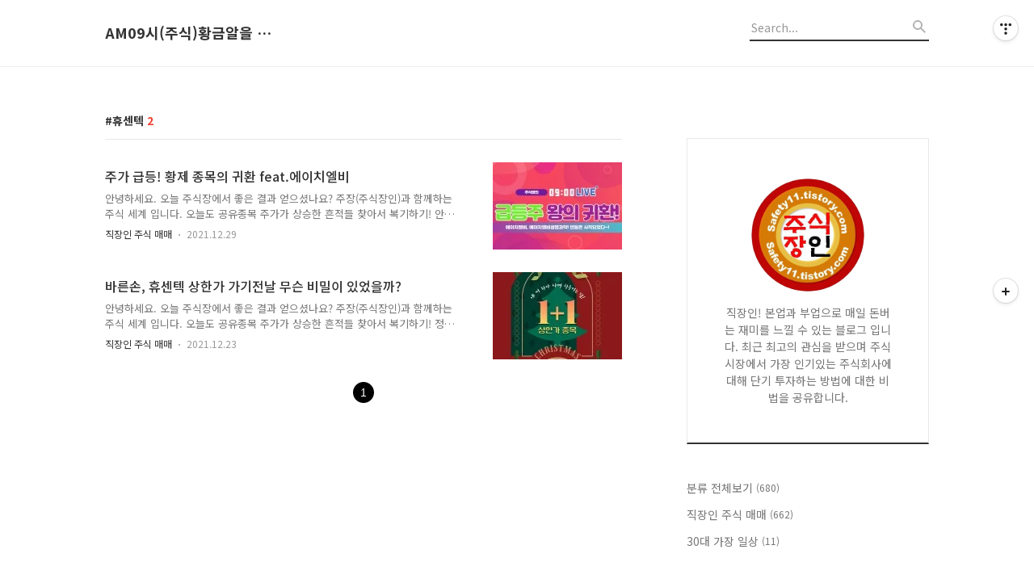

--- FILE ---
content_type: text/html;charset=UTF-8
request_url: https://safety11.tistory.com/tag/%ED%9C%B4%EC%84%BC%ED%85%8D
body_size: 43685
content:
<!DOCTYPE html>
<html lang="ko">

                                                                                <head>
                <script type="text/javascript">if (!window.T) { window.T = {} }
window.T.config = {"TOP_SSL_URL":"https://www.tistory.com","PREVIEW":false,"ROLE":"guest","PREV_PAGE":"","NEXT_PAGE":"","BLOG":{"id":3521001,"name":"safety11","title":"AM09시(주식)황금알을 낳는 거위 : 날마다 수익♡","isDormancy":false,"nickName":"주장 : 주식장인","status":"open","profileStatus":"normal"},"NEED_COMMENT_LOGIN":false,"COMMENT_LOGIN_CONFIRM_MESSAGE":"","LOGIN_URL":"https://www.tistory.com/auth/login/?redirectUrl=https://safety11.tistory.com/tag/%25ED%259C%25B4%25EC%2584%25BC%25ED%2585%258D","DEFAULT_URL":"https://safety11.tistory.com","USER":{"name":null,"homepage":null,"id":0,"profileImage":null},"SUBSCRIPTION":{"status":"none","isConnected":false,"isPending":false,"isWait":false,"isProcessing":false,"isNone":true},"IS_LOGIN":false,"HAS_BLOG":false,"IS_SUPPORT":false,"IS_SCRAPABLE":false,"TOP_URL":"http://www.tistory.com","JOIN_URL":"https://www.tistory.com/member/join","PHASE":"prod","ROLE_GROUP":"visitor"};
window.T.entryInfo = null;
window.appInfo = {"domain":"tistory.com","topUrl":"https://www.tistory.com","loginUrl":"https://www.tistory.com/auth/login","logoutUrl":"https://www.tistory.com/auth/logout"};
window.initData = {};

window.TistoryBlog = {
    basePath: "",
    url: "https://safety11.tistory.com",
    tistoryUrl: "https://safety11.tistory.com",
    manageUrl: "https://safety11.tistory.com/manage",
    token: "XBL09Cisu13ukvhKDG9L9OSNc2FfCGIDNQuSBKE3kzTvJ9fCy03DPm2uprS3wrAN"
};
var servicePath = "";
var blogURL = "";</script>

                
                
                
                        <!-- BusinessLicenseInfo - START -->
        
            <link href="https://tistory1.daumcdn.net/tistory_admin/userblog/userblog-7e0ff364db2dca01461081915f9748e9916c532a/static/plugin/BusinessLicenseInfo/style.css" rel="stylesheet" type="text/css"/>

            <script>function switchFold(entryId) {
    var businessLayer = document.getElementById("businessInfoLayer_" + entryId);

    if (businessLayer) {
        if (businessLayer.className.indexOf("unfold_license") > 0) {
            businessLayer.className = "business_license_layer";
        } else {
            businessLayer.className = "business_license_layer unfold_license";
        }
    }
}
</script>

        
        <!-- BusinessLicenseInfo - END -->
        <!-- DaumShow - START -->
        <style type="text/css">#daumSearchBox {
    height: 21px;
    background-image: url(//i1.daumcdn.net/imgsrc.search/search_all/show/tistory/plugin/bg_search2_2.gif);
    margin: 5px auto;
    padding: 0;
}

#daumSearchBox input {
    background: none;
    margin: 0;
    padding: 0;
    border: 0;
}

#daumSearchBox #daumLogo {
    width: 34px;
    height: 21px;
    float: left;
    margin-right: 5px;
    background-image: url(//i1.daumcdn.net/img-media/tistory/img/bg_search1_2_2010ci.gif);
}

#daumSearchBox #show_q {
    background-color: transparent;
    border: none;
    font: 12px Gulim, Sans-serif;
    color: #555;
    margin-top: 4px;
    margin-right: 15px;
    float: left;
}

#daumSearchBox #show_btn {
    background-image: url(//i1.daumcdn.net/imgsrc.search/search_all/show/tistory/plugin/bt_search_2.gif);
    width: 37px;
    height: 21px;
    float: left;
    margin: 0;
    cursor: pointer;
    text-indent: -1000em;
}
</style>

        <!-- DaumShow - END -->

<!-- PreventCopyContents - START -->
<meta content="no" http-equiv="imagetoolbar"/>

<!-- PreventCopyContents - END -->

<!-- System - START -->

<!-- System - END -->

        <!-- GoogleSearchConsole - START -->
        
<!-- BEGIN GOOGLE_SITE_VERIFICATION -->
<meta name="google-site-verification" content="Fo6WftT57NiUkTuyWuHxysF1VnL1p_BzXFYZZyS3uxw"/>
<!-- END GOOGLE_SITE_VERIFICATION -->

        <!-- GoogleSearchConsole - END -->

        <!-- TistoryProfileLayer - START -->
        <link href="https://tistory1.daumcdn.net/tistory_admin/userblog/userblog-7e0ff364db2dca01461081915f9748e9916c532a/static/plugin/TistoryProfileLayer/style.css" rel="stylesheet" type="text/css"/>
<script type="text/javascript" src="https://tistory1.daumcdn.net/tistory_admin/userblog/userblog-7e0ff364db2dca01461081915f9748e9916c532a/static/plugin/TistoryProfileLayer/script.js"></script>

        <!-- TistoryProfileLayer - END -->

                
                <meta http-equiv="X-UA-Compatible" content="IE=Edge">
<meta name="format-detection" content="telephone=no">
<script src="//t1.daumcdn.net/tistory_admin/lib/jquery/jquery-3.5.1.min.js" integrity="sha256-9/aliU8dGd2tb6OSsuzixeV4y/faTqgFtohetphbbj0=" crossorigin="anonymous"></script>
<script type="text/javascript" src="//t1.daumcdn.net/tiara/js/v1/tiara-1.2.0.min.js"></script><meta name="referrer" content="always"/>
<meta name="google-adsense-platform-account" content="ca-host-pub-9691043933427338"/>
<meta name="google-adsense-platform-domain" content="tistory.com"/>
<meta name="description" content="직장인! 본업과 부업으로 매일 돈버는 재미를 느낄 수 있는 블로그 입니다. 
최근 최고의 관심을 받으며 주식시장에서 가장 인기있는 주식회사에 대해 단기 투자하는 방법에 대한 비법을 공유합니다."/>

    <!-- BEGIN OPENGRAPH -->
    <meta property="og:type" content="website"/>
<meta property="og:url" content="https://safety11.tistory.com"/>
<meta property="og:site_name" content="AM09시(주식)황금알을 낳는 거위 : 날마다 수익♡"/>
<meta property="og:title" content="'휴센텍' 태그의 글 목록"/>
<meta property="og:description" content="직장인! 본업과 부업으로 매일 돈버는 재미를 느낄 수 있는 블로그 입니다. 
최근 최고의 관심을 받으며 주식시장에서 가장 인기있는 주식회사에 대해 단기 투자하는 방법에 대한 비법을 공유합니다."/>
<meta property="og:image" content="https://img1.daumcdn.net/thumb/R800x0/?scode=mtistory2&fname=https%3A%2F%2Ftistory1.daumcdn.net%2Ftistory%2F3521001%2Fattach%2F28f056322ff3426881cbdba362b41e12"/>
<meta property="og:article:author" content="'주장 : 주식장인'"/>
    <!-- END OPENGRAPH -->

    <!-- BEGIN TWITTERCARD -->
    <meta name="twitter:card" content="summary_large_image"/>
<meta name="twitter:site" content="@TISTORY"/>
<meta name="twitter:title" content="'휴센텍' 태그의 글 목록"/>
<meta name="twitter:description" content="직장인! 본업과 부업으로 매일 돈버는 재미를 느낄 수 있는 블로그 입니다. 
최근 최고의 관심을 받으며 주식시장에서 가장 인기있는 주식회사에 대해 단기 투자하는 방법에 대한 비법을 공유합니다."/>
<meta property="twitter:image" content="https://img1.daumcdn.net/thumb/R800x0/?scode=mtistory2&fname=https%3A%2F%2Ftistory1.daumcdn.net%2Ftistory%2F3521001%2Fattach%2F28f056322ff3426881cbdba362b41e12"/>
    <!-- END TWITTERCARD -->
<script type="module" src="https://tistory1.daumcdn.net/tistory_admin/userblog/userblog-7e0ff364db2dca01461081915f9748e9916c532a/static/pc/dist/index.js" defer=""></script>
<script type="text/javascript" src="https://tistory1.daumcdn.net/tistory_admin/userblog/userblog-7e0ff364db2dca01461081915f9748e9916c532a/static/pc/dist/index-legacy.js" defer="" nomodule="true"></script>
<script type="text/javascript" src="https://tistory1.daumcdn.net/tistory_admin/userblog/userblog-7e0ff364db2dca01461081915f9748e9916c532a/static/pc/dist/polyfills-legacy.js" defer="" nomodule="true"></script>
<link rel="icon" sizes="any" href="https://t1.daumcdn.net/tistory_admin/favicon/tistory_favicon_32x32.ico"/>
<link rel="icon" type="image/svg+xml" href="https://t1.daumcdn.net/tistory_admin/top_v2/bi-tistory-favicon.svg"/>
<link rel="apple-touch-icon" href="https://t1.daumcdn.net/tistory_admin/top_v2/tistory-apple-touch-favicon.png"/>
<link rel="stylesheet" type="text/css" href="https://t1.daumcdn.net/tistory_admin/www/style/font.css"/>
<link rel="stylesheet" type="text/css" href="https://tistory1.daumcdn.net/tistory_admin/userblog/userblog-7e0ff364db2dca01461081915f9748e9916c532a/static/style/content.css"/>
<link rel="stylesheet" type="text/css" href="https://tistory1.daumcdn.net/tistory_admin/userblog/userblog-7e0ff364db2dca01461081915f9748e9916c532a/static/pc/dist/index.css"/>
<link rel="stylesheet" type="text/css" href="https://tistory1.daumcdn.net/tistory_admin/userblog/userblog-7e0ff364db2dca01461081915f9748e9916c532a/static/style/uselessPMargin.css"/>
<script type="text/javascript">(function() {
    var tjQuery = jQuery.noConflict(true);
    window.tjQuery = tjQuery;
    window.orgjQuery = window.jQuery; window.jQuery = tjQuery;
    window.jQuery = window.orgjQuery; delete window.orgjQuery;
})()</script>
<script type="text/javascript" src="https://tistory1.daumcdn.net/tistory_admin/userblog/userblog-7e0ff364db2dca01461081915f9748e9916c532a/static/script/base.js"></script>
<script type="text/javascript" src="//developers.kakao.com/sdk/js/kakao.min.js"></script>

                
<meta name="naver-site-verification" content="ad676d4a0cfb7b8d9f0bfa88d24b31735f493b08" />

	<!-- Global site tag (gtag.js) - Google Analytics -->
<script async src="https://www.googletagmanager.com/gtag/js?id=G-DEDE6JLW42"></script>
<script>
  window.dataLayer = window.dataLayer || [];
  function gtag(){dataLayer.push(arguments);}
  gtag('js', new Date());

  gtag('config', 'G-DEDE6JLW42');
</script>
	<meta name="naver-site-verification" content="ad676d4a0cfb7b8d9f0bfa88d24b31735f493b08" />
  <title>'휴센텍' 태그의 글 목록</title>
  <meta name="title" content="'휴센텍' 태그의 글 목록 :: AM09시(주식)황금알을 낳는 거위 : 날마다 수익♡" />
  <meta name="description" Content="직장인! 본업과 부업으로 매일 돈버는 재미를 느낄 수 있는 블로그 입니다. 
최근 최고의 관심을 받으며 주식시장에서 가장 인기있는 주식회사에 대해 단기 투자하는 방법에 대한 비법을 공유합니다." />
  <meta charset="utf-8" />
  <meta name="viewport" content="width=device-width, height=device-height, initial-scale=1, minimum-scale=1.0, maximum-scale=1.0" />
  <meta http-equiv="X-UA-Compatible" content="IE=edge, chrome=1" />
  <link rel="alternate" type="application/rss+xml" title="AM09시(주식)황금알을 낳는 거위 : 날마다 수익♡" href="https://safety11.tistory.com/rss" />
  <link rel="shortcut icon" href="https://safety11.tistory.com/favicon.ico" />
  <link rel="stylesheet" href="//cdn.jsdelivr.net/npm/xeicon@2.3.3/xeicon.min.css">
  <link rel="stylesheet" href="https://fonts.googleapis.com/css?family=Noto+Sans+KR:400,500,700&amp;subset=korean">
  <link rel="stylesheet" href="https://tistory1.daumcdn.net/tistory/3521001/skin/style.css?_version_=1671864274" />
  <script src="//t1.daumcdn.net/tistory_admin/lib/jquery/jquery-1.12.4.min.js"></script>
  <script src="//t1.daumcdn.net/tistory_admin/assets/skin/common/vh-check.min.js"></script>
  <script src="https://tistory1.daumcdn.net/tistory/3521001/skin/images/common.js?_version_=1671864274" defer></script>
  <script> (function () { var test = vhCheck();}()); </script>

                
                
                <style type="text/css">.another_category {
    border: 1px solid #E5E5E5;
    padding: 10px 10px 5px;
    margin: 10px 0;
    clear: both;
}

.another_category h4 {
    font-size: 12px !important;
    margin: 0 !important;
    border-bottom: 1px solid #E5E5E5 !important;
    padding: 2px 0 6px !important;
}

.another_category h4 a {
    font-weight: bold !important;
}

.another_category table {
    table-layout: fixed;
    border-collapse: collapse;
    width: 100% !important;
    margin-top: 10px !important;
}

* html .another_category table {
    width: auto !important;
}

*:first-child + html .another_category table {
    width: auto !important;
}

.another_category th, .another_category td {
    padding: 0 0 4px !important;
}

.another_category th {
    text-align: left;
    font-size: 12px !important;
    font-weight: normal;
    word-break: break-all;
    overflow: hidden;
    line-height: 1.5;
}

.another_category td {
    text-align: right;
    width: 80px;
    font-size: 11px;
}

.another_category th a {
    font-weight: normal;
    text-decoration: none;
    border: none !important;
}

.another_category th a.current {
    font-weight: bold;
    text-decoration: none !important;
    border-bottom: 1px solid !important;
}

.another_category th span {
    font-weight: normal;
    text-decoration: none;
    font: 10px Tahoma, Sans-serif;
    border: none !important;
}

.another_category_color_gray, .another_category_color_gray h4 {
    border-color: #E5E5E5 !important;
}

.another_category_color_gray * {
    color: #909090 !important;
}

.another_category_color_gray th a.current {
    border-color: #909090 !important;
}

.another_category_color_gray h4, .another_category_color_gray h4 a {
    color: #737373 !important;
}

.another_category_color_red, .another_category_color_red h4 {
    border-color: #F6D4D3 !important;
}

.another_category_color_red * {
    color: #E86869 !important;
}

.another_category_color_red th a.current {
    border-color: #E86869 !important;
}

.another_category_color_red h4, .another_category_color_red h4 a {
    color: #ED0908 !important;
}

.another_category_color_green, .another_category_color_green h4 {
    border-color: #CCE7C8 !important;
}

.another_category_color_green * {
    color: #64C05B !important;
}

.another_category_color_green th a.current {
    border-color: #64C05B !important;
}

.another_category_color_green h4, .another_category_color_green h4 a {
    color: #3EA731 !important;
}

.another_category_color_blue, .another_category_color_blue h4 {
    border-color: #C8DAF2 !important;
}

.another_category_color_blue * {
    color: #477FD6 !important;
}

.another_category_color_blue th a.current {
    border-color: #477FD6 !important;
}

.another_category_color_blue h4, .another_category_color_blue h4 a {
    color: #1960CA !important;
}

.another_category_color_violet, .another_category_color_violet h4 {
    border-color: #E1CEEC !important;
}

.another_category_color_violet * {
    color: #9D64C5 !important;
}

.another_category_color_violet th a.current {
    border-color: #9D64C5 !important;
}

.another_category_color_violet h4, .another_category_color_violet h4 a {
    color: #7E2CB5 !important;
}
</style>

                
                <link rel="stylesheet" type="text/css" href="https://tistory1.daumcdn.net/tistory_admin/userblog/userblog-7e0ff364db2dca01461081915f9748e9916c532a/static/style/revenue.css"/>
<link rel="canonical" href="https://safety11.tistory.com"/>

<!-- BEGIN STRUCTURED_DATA -->
<script type="application/ld+json">
    {"@context":"http://schema.org","@type":"WebSite","url":"/","potentialAction":{"@type":"SearchAction","target":"/search/{search_term_string}","query-input":"required name=search_term_string"}}
</script>
<!-- END STRUCTURED_DATA -->
<link rel="stylesheet" type="text/css" href="https://tistory1.daumcdn.net/tistory_admin/userblog/userblog-7e0ff364db2dca01461081915f9748e9916c532a/static/style/dialog.css"/>
<link rel="stylesheet" type="text/css" href="//t1.daumcdn.net/tistory_admin/www/style/top/font.css"/>
<link rel="stylesheet" type="text/css" href="https://tistory1.daumcdn.net/tistory_admin/userblog/userblog-7e0ff364db2dca01461081915f9748e9916c532a/static/style/postBtn.css"/>
<link rel="stylesheet" type="text/css" href="https://tistory1.daumcdn.net/tistory_admin/userblog/userblog-7e0ff364db2dca01461081915f9748e9916c532a/static/style/tistory.css"/>
<script type="text/javascript" src="https://tistory1.daumcdn.net/tistory_admin/userblog/userblog-7e0ff364db2dca01461081915f9748e9916c532a/static/script/common.js"></script>
<script type="text/javascript" src="https://tistory1.daumcdn.net/tistory_admin/userblog/userblog-7e0ff364db2dca01461081915f9748e9916c532a/static/script/odyssey.js"></script>

                
                </head>


                                                <body id="tt-body-tag" class="headerslogundisplayon headerbannerdisplayon listmorenumber listmorebuttonmobile   use-menu-topnavnone-wrp">
                
                
                

  
    <!-- 사이드바 서랍형일때 wrap-right / wrap-drawer -->
    <div id="wrap" class="wrap-right">

      <!-- header -->
      <header class="header">
				<div class="line-bottom display-none"></div>
        <!-- inner-header -->
        <div class="inner-header  topnavnone">

          <div class="box-header">
            <h1 class="title-logo">
              <a href="https://safety11.tistory.com/" title="AM09시(주식)황금알을 낳는 거위 : 날마다 수익♡" class="link_logo">
                
                
                  AM09시(주식)황금알을 낳는 거위 : 날마다 수익♡
                
              </a>
            </h1>

            <!-- search-bar for PC -->
						<div class="util use-top">
							<div class="search">
							<input class="searchInput" type="text" name="search" value="" placeholder="Search..." onkeypress="if (event.keyCode == 13) { requestSearch('.util.use-top .searchInput') }"/>
							</div>
						</div>


          </div>

          <!-- area-align -->
          <div class="area-align">

            

            <!-- area-gnb -->
            <div class="area-gnb">
              <nav class="topnavnone">
                <ul>
  <li class="t_menu_home first"><a href="/" target="">홈</a></li>
  <li class="t_menu_category"><a href="/category/%EC%A7%81%EC%9E%A5%EC%9D%B8%20%EC%A3%BC%EC%8B%9D%20%EB%A7%A4%EB%A7%A4" target="">직장인 주식 매매</a></li>
  <li class="t_menu_category"><a href="/category/30%EB%8C%80%20%EA%B0%80%EC%9E%A5%20%EC%9D%BC%EC%83%81" target="">30대 가장 일상</a></li>
  <li class="t_menu_guestbook"><a href="/guestbook" target="">방명록</a></li>
  <li class="t_menu_tag last"><a href="/tag" target="">태그</a></li>
</ul>
              </nav>
            </div>

            <button type="button" class="button-menu">
              <svg xmlns="//www.w3.org/2000/svg" width="20" height="14" viewBox="0 0 20 14">
                <path fill="#333" fill-rule="evenodd" d="M0 0h20v2H0V0zm0 6h20v2H0V6zm0 6h20v2H0v-2z" />
              </svg>
            </button>

            

          </div>
          <!-- // area-align -->

        </div>
        <!-- // inner-header -->

      </header>
      <!-- // header -->

      

      <!-- container -->
      <div id="container">

        <main class="main">

          <!-- area-main -->
          <div class="area-main">

            <!-- s_list / 카테고리, 검색 리스트 -->
            <div class="area-common" >
							
								<div class="category-banner-wrp display-none">
									<div class="category-banner" >
										<div class="category-banner-inner">
											<div class="category-description-box">
												<strong class="category-description"></strong>
											</div>
										</div>
									</div>
							</div>

                <h2 class="title-search article-title-thumbnail" list-style="thumbnail"><b class="archives">휴센텍</b> <span>2</span></h2>
									

										<article class="article-type-common article-type-thumbnail">

											<a href="/485" class="link-article">
                        <p class="thumbnail"  has-thumbnail="1" style="background-image:url('https://img1.daumcdn.net/thumb/R750x0/?scode=mtistory2&fname=https%3A%2F%2Fblog.kakaocdn.net%2Fdna%2FdqbBl7%2FbtrpeI8Xfik%2FAAAAAAAAAAAAAAAAAAAAAAm_aC_yvudIoZmycPffj_47YrB1zxmEoSLM81tMfb_B%2Fimg.jpg%3Fcredential%3DyqXZFxpELC7KVnFOS48ylbz2pIh7yKj8%26expires%3D1769871599%26allow_ip%3D%26allow_referer%3D%26signature%3DDLJw7%252Fmsu%252FdjcaxesO%252BJtTJ%252FtH4%253D')" >
                          <img src="https://img1.daumcdn.net/thumb/R750x0/?scode=mtistory2&fname=https%3A%2F%2Fblog.kakaocdn.net%2Fdna%2FdqbBl7%2FbtrpeI8Xfik%2FAAAAAAAAAAAAAAAAAAAAAAm_aC_yvudIoZmycPffj_47YrB1zxmEoSLM81tMfb_B%2Fimg.jpg%3Fcredential%3DyqXZFxpELC7KVnFOS48ylbz2pIh7yKj8%26expires%3D1769871599%26allow_ip%3D%26allow_referer%3D%26signature%3DDLJw7%252Fmsu%252FdjcaxesO%252BJtTJ%252FtH4%253D" class="img-thumbnail" role="presentation">
                        </p>
                      </a>

									<div class="article-content">
										<a href="/485" class="link-article">
											<strong class="title">주가 급등! 황제 종목의 귀환 feat.에이치엘비</strong>
											<p class="summary">안녕하세요. 오늘 주식장에서 좋은 결과 얻으셨나요? 주장(주식장인)과 함께하는 주식 세계 입니다. 오늘도 공유종목 주가가 상승한 흔적들 찾아서 복기하기! 안정적인 스윙/종배 종목 에이치엘비!! 에이치엘비생명과학!!! 기나긴 하락을 멈추고 오늘부터 10%이상 장대양봉이 나오는 것을 어제 정확히 예측하고 찝어줬습니다. 보기만해도 자동으로 본인 실력이 향상 될 수 있는 그러한 주식 매매 포스팅을 추구 합니다! 주식매매에 관한 다양한 기법이 존재하지만, 그보다 더 중요한 것이 어떤 종목을 선정하여 매매를 하느냐에 따라 승패가 좌우됩니다. 주가 급등! 황제 종목의 귀환 feat.에이치엘비주가 급등! 황제 종목의 귀환 feat.에이치엘비 그럼 제가 직접 선정 했던 종목에 대해 종목선별 및 매매관점에 대해 공유하도록..</p>
										</a>
										<div class="box-meta">
											<a href="/category/%EC%A7%81%EC%9E%A5%EC%9D%B8%20%EC%A3%BC%EC%8B%9D%20%EB%A7%A4%EB%A7%A4" class="link-category">직장인 주식 매매</a>
											<span class="date">2021.12.29</span>
											<span class="reply">
												
											</span>
										</div>
									</div>
									</article>
								

										<article class="article-type-common article-type-thumbnail">

											<a href="/481" class="link-article">
                        <p class="thumbnail"  has-thumbnail="1" style="background-image:url('https://img1.daumcdn.net/thumb/R750x0/?scode=mtistory2&fname=https%3A%2F%2Fblog.kakaocdn.net%2Fdna%2FceB1iK%2FbtroITP7p0e%2FAAAAAAAAAAAAAAAAAAAAAEHqOHFJIzzoDH2IFMnICWZ1V7i8_pkfO5pX9RKbEhdt%2Fimg.jpg%3Fcredential%3DyqXZFxpELC7KVnFOS48ylbz2pIh7yKj8%26expires%3D1769871599%26allow_ip%3D%26allow_referer%3D%26signature%3DrHjrAYorgGrTSsYCrTChVOKEL2o%253D')" >
                          <img src="https://img1.daumcdn.net/thumb/R750x0/?scode=mtistory2&fname=https%3A%2F%2Fblog.kakaocdn.net%2Fdna%2FceB1iK%2FbtroITP7p0e%2FAAAAAAAAAAAAAAAAAAAAAEHqOHFJIzzoDH2IFMnICWZ1V7i8_pkfO5pX9RKbEhdt%2Fimg.jpg%3Fcredential%3DyqXZFxpELC7KVnFOS48ylbz2pIh7yKj8%26expires%3D1769871599%26allow_ip%3D%26allow_referer%3D%26signature%3DrHjrAYorgGrTSsYCrTChVOKEL2o%253D" class="img-thumbnail" role="presentation">
                        </p>
                      </a>

									<div class="article-content">
										<a href="/481" class="link-article">
											<strong class="title">바른손, 휴센텍 상한가 가기전날 무슨 비밀이 있었을까?</strong>
											<p class="summary">안녕하세요. 오늘 주식장에서 좋은 결과 얻으셨나요? 주장(주식장인)과 함께하는 주식 세계 입니다. 오늘도 공유종목 주가가 상승한 흔적들 찾아서 복기하기! 정말 미친하루였습니다. 왜냐면 어제3시이후에 공유한 2종목이 오늘오전안에 2개다 상한가에 진입했기 때문이지요♡♡ 실제 그 당시 생생한 대화내용을 통해 진실을 확인해보시기 바랍니다 ^^* 보기만해도 자동으로 본인 실력이 향상 될 수 있는 그러한 주식 매매 포스팅을 추구 합니다! 주식매매에 관한 다양한 기법이 존재하지만, 그보다 더 중요한 것이 어떤 종목을 선정하여 매매를 하느냐에 따라 승패가 좌우됩니다. 바른손, 휴센텍 상한가 가기전날 무슨 비밀이 있었을까? 그럼 제가 직접 선정 했던 종목에 대해 종목선별 및 매매관점에 대해 공유하도록 하겠습니다. 관전 ..</p>
										</a>
										<div class="box-meta">
											<a href="/category/%EC%A7%81%EC%9E%A5%EC%9D%B8%20%EC%A3%BC%EC%8B%9D%20%EB%A7%A4%EB%A7%A4" class="link-category">직장인 주식 매매</a>
											<span class="date">2021.12.23</span>
											<span class="reply">
												
											</span>
										</div>
									</div>
									</article>
								

                
              
            </div>
            <!-- // s_list / 카테고리, 검색 리스트 -->

            <!-- area-view / 뷰페이지 및 기본 영역 -->
            <div class="area-view">
              <!-- s_article_rep -->
                
      

  <!-- s_permalink_article_rep / 뷰페이지 -->
  

      
  
      

  <!-- s_permalink_article_rep / 뷰페이지 -->
  

      
  
              <!-- // s_article_rep -->

              <!-- s_article_protected / 개별 보호글 페이지 -->
              
              <!-- // s_article_protected -->

              <!-- s_page_rep -->
              
              <!-- // s_page_rep -->

              <!-- s_notice_rep / 개별 공지사항 페이지 -->
							

              <!-- // s_notice_rep -->

              <!-- s_tag / 개별 태그 페이지-->
              
              <!-- // s_tag -->

              <!-- s_local / 개별 위치로그 페이지 -->
              
              <!-- // s_local -->

              <!-- s_guest  / 개별 방명록 페이지 -->
              
              <!-- // s_guest -->

              <!-- s_paging -->
              
                <!-- area_paging -->
                <div class="area-paging">
                  <a  class="link_page link_prev no-more-prev"><span class="xi-angle-left-min"></span></a>
                  <div class="paging_num">
                    
                      <a href="/tag/%ED%9C%B4%EC%84%BC%ED%85%8D?page=1" class="link_num"><span class="selected">1</span></a>
                    
                  </div>
                  <a  class="link_page link_next no-more-next"><span class="xi-angle-right-min"></span></a>
                </div>
                <!-- // area_paging -->
                <!-- area-paging-more -->
                <div class="area-paging-more">
                    <a href="#page-more" class="paging-more">더보기</a>
                </div>
                <!-- // end area-paging-more -->
              
              <!-- // s_paging -->

            </div>
            <!-- area-view -->

            <!-- s_cover_group / 커버 리스트 -->
            
            <!-- // s_cover_group -->

          </div>
          <!-- // area-main -->

          <!-- aside -->
          <aside class="area-aside">
            <!-- sidebar 01 -->
            
                <!-- 프로필 -->
								<div class="box-profile " style="background-image:url('');">
									<div class="inner-box">
										<img src="https://tistory1.daumcdn.net/tistory/3521001/attach/28f056322ff3426881cbdba362b41e12" class="img-profile" alt="프로필사진">
										<p class="text-profile">직장인! 본업과 부업으로 매일 돈버는 재미를 느낄 수 있는 블로그 입니다. 
최근 최고의 관심을 받으며 주식시장에서 가장 인기있는 주식회사에 대해 단기 투자하는 방법에 대한 비법을 공유합니다.</p>
										<!-- <button type="button" class="button-subscription">구독하기</button> -->
										<div class="box-sns">
											
											
											
											
										</div>
									</div>
								</div>
              

            <!-- sidebar 02 -->
            
                
                  <!-- 카테고리 메뉴 -->
                  <div class="box-category box-category-2depth">
                    <nav>
                      <ul class="tt_category"><li class=""><a href="/category" class="link_tit"> 분류 전체보기 <span class="c_cnt">(680)</span> </a>
  <ul class="category_list"><li class=""><a href="/category/%EC%A7%81%EC%9E%A5%EC%9D%B8%20%EC%A3%BC%EC%8B%9D%20%EB%A7%A4%EB%A7%A4" class="link_item"> 직장인 주식 매매 <span class="c_cnt">(662)</span> </a></li>
<li class=""><a href="/category/30%EB%8C%80%20%EA%B0%80%EC%9E%A5%20%EC%9D%BC%EC%83%81" class="link_item"> 30대 가장 일상 <span class="c_cnt">(11)</span> </a></li>
</ul>
</li>
</ul>

                    </nav>
                  </div>
                
              
                <!-- 태그 -->
                <div class="box-tag">
                  <h3 class="title-sidebar">Tag</h3>
                  <div class="box_tag">
                    
                      <a href="/tag/%EC%A7%81%EC%9E%A5%EC%9D%B8%20%EC%A3%BC%EC%8B%9D%20%EB%8B%A8%ED%83%80" class="cloud4">직장인 주식 단타,</a>
                    
                      <a href="/tag/%EC%A2%85%EA%B0%80%EB%B0%B0%ED%8C%85" class="cloud4">종가배팅,</a>
                    
                      <a href="/tag/%EA%B8%89%EB%93%B1%20%EC%A2%85%EB%AA%A9" class="cloud4">급등 종목,</a>
                    
                      <a href="/tag/%ED%8C%9C%EC%8A%A4%ED%86%A0%EB%A6%AC" class="cloud4">팜스토리,</a>
                    
                      <a href="/tag/%EC%8A%A4%EC%9C%99%20%EC%A2%85%EB%AA%A9" class="cloud4">스윙 종목,</a>
                    
                      <a href="/tag/%EB%94%94%EC%A7%80%ED%84%B8%EB%85%B8%EB%A7%88%EB%93%9C" class="cloud4">디지털노마드,</a>
                    
                      <a href="/tag/%EC%A7%81%EC%9E%A5%EC%9D%B8%20%ED%88%AC%EC%9E%A1" class="cloud3">직장인 투잡,</a>
                    
                      <a href="/tag/%EC%A3%BC%EC%8B%9D%20%EB%A7%A4%EC%88%98%20%ED%83%80%EC%A0%90" class="cloud4">주식 매수 타점,</a>
                    
                      <a href="/tag/%EB%B2%84%ED%82%B7%EC%8A%A4%ED%8A%9C%EB%94%94%EC%98%A4" class="cloud4">버킷스튜디오,</a>
                    
                      <a href="/tag/%EB%94%94%EC%A7%80%ED%84%B8%20%EB%85%B8%EB%A7%88%EB%93%9C" class="cloud4">디지털 노마드,</a>
                    
                      <a href="/tag/%EC%83%81%ED%95%9C%EA%B0%80" class="cloud4">상한가,</a>
                    
                      <a href="/tag/%ED%9C%B4%EB%A7%88%EC%8B%9C%EC%8A%A4" class="cloud4">휴마시스,</a>
                    
                      <a href="/tag/%EC%A7%81%EC%9E%A5%EC%9D%B8%20%ED%88%AC%EC%9E%A1%20%EC%8A%A4%EC%9C%99%EB%A7%A4%EB%A7%A4" class="cloud4">직장인 투잡 스윙매매,</a>
                    
                      <a href="/tag/%EB%B9%84%EB%8D%B4%ED%8A%B8" class="cloud4">비덴트,</a>
                    
                      <a href="/tag/%EC%A7%80%EC%97%90%EC%8A%A4%EC%9D%B4" class="cloud4">지에스이,</a>
                    
                      <a href="/tag/%ED%95%9C%EA%B5%AD%EC%84%9D%EC%9C%A0" class="cloud4">한국석유,</a>
                    
                      <a href="/tag/%EC%83%81%ED%95%9C%EA%B0%80%20%EC%A2%85%EB%AA%A9" class="cloud4">상한가 종목,</a>
                    
                      <a href="/tag/%EC%A2%85%EA%B0%80%EB%B0%B0%ED%8C%85%20%EB%A7%A4%EB%A7%A4" class="cloud4">종가배팅 매매,</a>
                    
                      <a href="/tag/%EC%A2%85%EA%B0%80%EB%B0%B0%ED%8C%85%20%EB%B0%A9%EB%B2%95" class="cloud4">종가배팅 방법,</a>
                    
                      <a href="/tag/%EC%A7%81%EC%9E%A5%EC%9D%B8%20%EC%8B%9C%EC%B4%88%EA%B0%80%20%EB%A7%A4%EB%A7%A4%20%EC%A3%BC%EC%8B%9D%EB%8B%A8%ED%83%80" class="cloud1">직장인 시초가 매매 주식단타,</a>
                    
                  </div>
                </div>
              
                <!-- 최근글과 인기글-->
                <div class="box-recent">
                  <h3 class="title-sidebar blind">최근글과 인기글</h3>
                  <ul class="tab-recent">
                    <li class="tab-button recent_button on"><a class="tab-button" href="#" onclick="return false;">최근글</a></li>
                    <li class="tab-button sidebar_button"><a class="tab-button" href="#" onclick="return false;">인기글</a></li>
                  </ul>
                  <ul class="list-recent">
                    
                  </ul>

                  <ul class="list-recent list-tab" style="display: none">
                    
                  </ul>
                </div>
              
                <!-- 최근댓글 -->
                <div class="box-reply">
                  <h3 class="title-sidebar">최근댓글</h3>
                  <ul class="list-sidebar">
                    
                  </ul>
                </div>
              
                <!-- 공지사항 -->
                
                  <div class="box-notice">
                    <h3 class="title-sidebar">공지사항</h3>
                    <ul class="list-sidebar">
                      
                    </ul>
                  </div>
                
              
                <!-- 페이스북 트위터 플러그인 -->
                <div class="box-plugins">
                  <h3 class="title-sidebar blind">페이스북 트위터 플러그인</h3>
                  <ul class="tab-sns">
                    <li class="tab-button item-facebook on"><a class="tab-button" href="#" onclick="return false;">Facebook</a></li>
                    <li class="tab-button item-twitter"><a class="tab-button" href="#" onclick="return false;">Twitter</a></li>
                  </ul>

                  <div class="plugin-facebook">
                    <div id="fb-root"></div>
                      <script>(function(d, s, id) {
                        var js, fjs = d.getElementsByTagName(s)[0];
                        if (d.getElementById(id)) return;
                        js = d.createElement(s); js.id = id;
                        js.src = '//connect.facebook.net/ko_KR/sdk.js#xfbml=1&version=v3.2&appId=360877073936113&autoLogAppEvents=1';
                        fjs.parentNode.insertBefore(js, fjs);
                      }(document, 'script', 'facebook-jssdk'));</script>
                    <div class="fb-page" data-href="" data-tabs="timeline" data-small-header="true" data-adapt-container-width="true" data-hide-cover="true" data-show-facepile="false"><blockquote cite="" class="fb-xfbml-parse-ignore"><a href=""></a></blockquote>
                    </div>
                  </div>

                  <div class="plugin-twitter" style="display: none;">
                    <a class="twitter-timeline" href=""></a> <script async src="//platform.twitter.com/widgets.js" charset="utf-8"></script>
                  </div>
                </div>
              
                <!-- 글 보관함 -->
                <div class="box-archive">
                  <h3 class="title-sidebar">Archives</h3>
                  <ul class="list-sidebar">
                    
                  </ul>
                </div>
              
                <!-- 달력 모듈-->
                <div class="box-calendar">
                  <h3 class="title-sidebar"><span class="blind">Calendar</span></h3>
                  <div class="inner-calendar"><table class="tt-calendar" cellpadding="0" cellspacing="1" style="width: 100%; table-layout: fixed">
  <caption class="cal_month"><a href="/archive/202512" title="1개월 앞의 달력을 보여줍니다.">«</a> &nbsp; <a href="/archive/202601" title="현재 달의 달력을 보여줍니다.">2026/01</a> &nbsp; <a href="/archive/202602" title="1개월 뒤의 달력을 보여줍니다.">»</a></caption>
  <thead>
    <tr>
      <th class="cal_week2">일</th>
      <th class="cal_week1">월</th>
      <th class="cal_week1">화</th>
      <th class="cal_week1">수</th>
      <th class="cal_week1">목</th>
      <th class="cal_week1">금</th>
      <th class="cal_week1">토</th>
    </tr>
  </thead>
  <tbody>
    <tr class="cal_week cal_current_week">
      <td class="cal_day1 cal_day2"> </td>
      <td class="cal_day1 cal_day2"> </td>
      <td class="cal_day1 cal_day2"> </td>
      <td class="cal_day1 cal_day2"> </td>
      <td class="cal_day cal_day3">1</td>
      <td class="cal_day cal_day3">2</td>
      <td class="cal_day cal_day3">3</td>
    </tr>
    <tr class="cal_week">
      <td class="cal_day cal_day3 cal_day_sunday">4</td>
      <td class="cal_day cal_day3">5</td>
      <td class="cal_day cal_day3">6</td>
      <td class="cal_day cal_day3">7</td>
      <td class="cal_day cal_day3">8</td>
      <td class="cal_day cal_day3">9</td>
      <td class="cal_day cal_day3">10</td>
    </tr>
    <tr class="cal_week">
      <td class="cal_day cal_day3 cal_day_sunday">11</td>
      <td class="cal_day cal_day3">12</td>
      <td class="cal_day cal_day3">13</td>
      <td class="cal_day cal_day3">14</td>
      <td class="cal_day cal_day3">15</td>
      <td class="cal_day cal_day3">16</td>
      <td class="cal_day cal_day3">17</td>
    </tr>
    <tr class="cal_week">
      <td class="cal_day cal_day4 cal_day_sunday">18</td>
      <td class="cal_day cal_day3">19</td>
      <td class="cal_day cal_day3">20</td>
      <td class="cal_day cal_day3">21</td>
      <td class="cal_day cal_day3">22</td>
      <td class="cal_day cal_day3">23</td>
      <td class="cal_day cal_day3">24</td>
    </tr>
    <tr class="cal_week">
      <td class="cal_day cal_day3 cal_day_sunday">25</td>
      <td class="cal_day cal_day3">26</td>
      <td class="cal_day cal_day3">27</td>
      <td class="cal_day cal_day3">28</td>
      <td class="cal_day cal_day3">29</td>
      <td class="cal_day cal_day3">30</td>
      <td class="cal_day cal_day3">31</td>
    </tr>
  </tbody>
</table></div>
                </div>
              
                <!-- 방문자수 -->
                <div class="box-visit">
                  <h3 class="title-sidebar"><span class="blind">방문자수</span>Total</h3>
                  <p class="text-total"></p>
                  <ul>
                    <li class="item-visit">Today : </li>
                    <li class="item-visit">Yesterday : </li>
                  </ul>
                </div>
              

						<!-- search-bar for MOBILE -->
						<div class="util use-sidebar">
							<div class="search">

								<input class="searchInput" type="text" name="search" value="" placeholder="검색내용을 입력하세요." onkeypress="if (event.keyCode == 13) { requestSearch('.util.use-sidebar .searchInput') }">
							</div>
						</div>

          </aside>
          <!-- // aside -->

        </main>
        <!-- // main -->
      </div>
      <!-- // container -->

    

    <!-- footer -->
      <footer id="footer">

        <div class="inner-footer">
          <div class="box-policy">
            
            
            
          </div>
          <div>
            <p class="text-info">Copyright © Kakao Corp. All rights reserved.</p>
            <address></address>
          </div>

          <div class="box-site">
            <button type="button" data-toggle="xe-dropdown" aria-expanded="false">관련사이트</button>
            <ul>
              
            </ul>
          </div>
        </div>

      </footer>
      <!-- // footer -->

    </div>
    <!-- // wrap -->
  
<div class="#menubar menu_toolbar toolbar_rc">
  <h2 class="screen_out">티스토리툴바</h2>
<div class="btn_tool"><button class="btn_menu_toolbar btn_subscription  #subscribe" data-blog-id="3521001" data-url="https://safety11.tistory.com" data-device="web_pc"><strong class="txt_tool_id">AM09시(주식)황금알을 낳는 거위 : 날마다 수익♡</strong><em class="txt_state">구독하기</em><span class="img_common_tistory ico_check_type1"></span></button></div></div>
<div class="#menubar menu_toolbar "><div class="btn_tool btn_tool_type1" id="menubar_wrapper" data-tistory-react-app="Menubar"></div></div>
<div class="layer_tooltip">
  <div class="inner_layer_tooltip">
    <p class="desc_g"></p>
  </div>
</div>
<div id="editEntry" style="position:absolute;width:1px;height:1px;left:-100px;top:-100px"></div>


                        <!-- CallBack - START -->
        <script>                    (function () { 
                        var blogTitle = 'AM09시(주식)황금알을 낳는 거위 : 날마다 수익♡';
                        
                        (function () {
    function isShortContents () {
        return window.getSelection().toString().length < 30;
    }
    function isCommentLink (elementID) {
        return elementID === 'commentLinkClipboardInput'
    }

    function copyWithSource (event) {
        if (isShortContents() || isCommentLink(event.target.id)) {
            return;
        }
        var range = window.getSelection().getRangeAt(0);
        var contents = range.cloneContents();
        var temp = document.createElement('div');

        temp.appendChild(contents);

        var url = document.location.href;
        var decodedUrl = decodeURI(url);
        var postfix = ' [' + blogTitle + ':티스토리]';

        event.clipboardData.setData('text/plain', temp.innerText + '\n출처: ' + decodedUrl + postfix);
        event.clipboardData.setData('text/html', '<pre data-ke-type="codeblock">' + temp.innerHTML + '</pre>' + '출처: <a href="' + url + '">' + decodedUrl + '</a>' + postfix);
        event.preventDefault();
    }

    document.addEventListener('copy', copyWithSource);
})()

                    })()</script>

        <!-- CallBack - END -->

<!-- DragSearchHandler - START -->
<script src="//search1.daumcdn.net/search/statics/common/js/g/search_dragselection.min.js"></script>

<!-- DragSearchHandler - END -->

        <!-- PreventCopyContents - START -->
        <script type="text/javascript">document.oncontextmenu = new Function ('return false');
document.ondragstart = new Function ('return false');
document.onselectstart = new Function ('return false');
document.body.style.MozUserSelect = 'none';</script>
<script type="text/javascript" src="https://tistory1.daumcdn.net/tistory_admin/userblog/userblog-7e0ff364db2dca01461081915f9748e9916c532a/static/plugin/PreventCopyContents/script.js"></script>

        <!-- PreventCopyContents - END -->

                
                <div style="margin:0; padding:0; border:none; background:none; float:none; clear:none; z-index:0"></div>
<script type="text/javascript" src="https://tistory1.daumcdn.net/tistory_admin/userblog/userblog-7e0ff364db2dca01461081915f9748e9916c532a/static/script/common.js"></script>
<script type="text/javascript">window.roosevelt_params_queue = window.roosevelt_params_queue || [{channel_id: 'dk', channel_label: '{tistory}'}]</script>
<script type="text/javascript" src="//t1.daumcdn.net/midas/rt/dk_bt/roosevelt_dk_bt.js" async="async"></script>

                
                <script>window.tiara = {"svcDomain":"user.tistory.com","section":"블로그","trackPage":"태그목록_보기","page":"태그","key":"3521001","customProps":{"userId":"0","blogId":"3521001","entryId":"null","role":"guest","trackPage":"태그목록_보기","filterTarget":false},"entry":null,"kakaoAppKey":"3e6ddd834b023f24221217e370daed18","appUserId":"null","thirdProvideAgree":null}</script>
<script type="module" src="https://t1.daumcdn.net/tistory_admin/frontend/tiara/v1.0.6/index.js"></script>
<script src="https://t1.daumcdn.net/tistory_admin/frontend/tiara/v1.0.6/polyfills-legacy.js" nomodule="true" defer="true"></script>
<script src="https://t1.daumcdn.net/tistory_admin/frontend/tiara/v1.0.6/index-legacy.js" nomodule="true" defer="true"></script>

                </body>
</html>